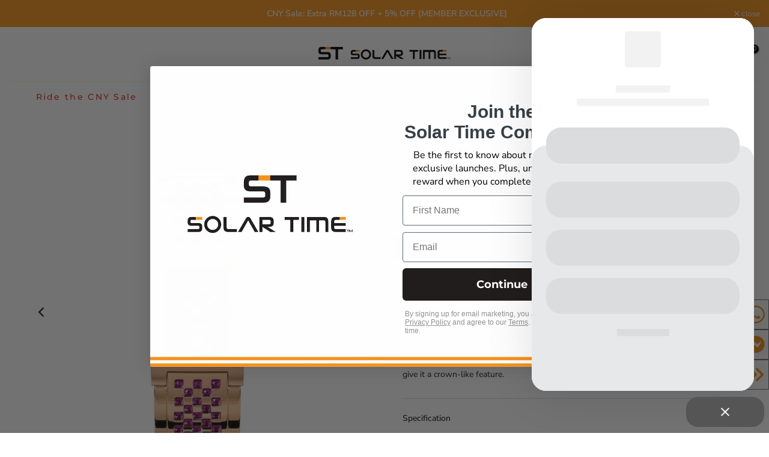

--- FILE ---
content_type: text/css
request_url: https://solartime.com/cdn/shop/t/74/assets/custom-cc.css?v=176131057514493327211761039019
body_size: 906
content:
em{font-family:var(--font-family-2)!important}.t4s-product__info-container .t4s-product-price{font-family:Poppins!important}.t4s-container .product-custom-specs .specification-detail-heading{font-weight:400!important}.t4s-container .t4s-fwm{font-weight:600}.custom-free-shipping-badge span,.custom-free-gift-badge span{font-size:12px}.t4s-promo-text p{font-size:19px!important}.t4s-product-info__inner p{font-size:12px!important}.t4s-product-info .t4s-sku-wrapper{text-wrap:wrap!important;font-size:12px!important}.t4s-facets__form .t4s-facet .t4s-facet-title{font-size:14px!important}span.jdgm-prev-badge__text{font-size:12px}.is--blockid_price .t4s-price_slider_amount .t4s-price_slider_btn{font-size:14px!important}.t4s-se-countdown .t4s-section-title,.t4s-countdown .cd_timet4,.t4s-countdown .cd_txtt4{font-weight:500}.t4s-product-title a{font-size:14px}.t4s-promo-text p,.t4s-iconbox-heading,.t4s-tab__text,.t4s-product__title,.product-voucher p,.t4s-product-info__inner p{font-weight:500!important}.t4s-nav__ul.t4s-d-inline-flex.t4s-flex-wrap.t4s-align-items-center a{font-size:14px}.atome-price-divider,.Huratips-load{display:none}.t4s-sec-slideshow .scroll-content{width:100%;position:relative}.t4s-sec-slideshow #scrollIndicator{position:absolute;left:50%;transform:translate(-50%);z-index:1;display:flex;justify-content:center}.t4s-sec-slideshow #scrollIndicator i{width:30px;height:30px;display:block;background:url([data-uri]) no-repeat center center #fff;background-size:12px;border-radius:100%;position:absolute;z-index:100;border:1px solid black;bottom:25px;left:50%;transform:translate(-50%)}.t4s-sec-slideshow #scrollIndicator:before,.t4s-sec-slideshow #scrollIndicator:after{content:"";bottom:15px;background-color:#000;width:50px;height:50px;border-radius:50%;-webkit-animation-fill-mode:both;animation-fill-mode:both;position:absolute;opacity:0}.t4s-sec-slideshow #scrollIndicator:before{-webkit-animation:jumper 1.8s .33333s ease-out infinite}.t4s-sec-slideshow #scrollIndicator:after{-webkit-animation:jumper 1.8s .66666s ease-out infinite}@-webkit-keyframes jumper{0%{opacity:0;-webkit-transform:scale(0);transform:scale(0)}5%{opacity:1}to{-webkit-transform:scale(1);transform:scale(1);opacity:0}}@keyframes jumper{0%{opacity:0;-webkit-transform:scale(0);transform:scale(0)}5%{opacity:1}to{opacity:0}}.t4-section-announcement-bar{position:sticky;top:0;z-index:102;transition:all .3s ease}.t4s-section-header{position:sticky;top:45px;z-index:100}.t4s-announcement-hidden{display:none!important}.header-no-announcement,.header-no-announcement_menu{top:0!important}.coder-compare-checkbox{cursor:pointer;-webkit-tap-highlight-color:transparent}.coder-compare-checkbox span{pointer-events:none}.coder-comparable-radio{cursor:pointer;-webkit-tap-highlight-color:transparent}.coder-comparable-radio span{pointer-events:none}.pyr-compare-popup *{font-family:Montserrat,"sans-serif"!important}.pyr-compare-popup .pyr-compare-table td:not(:first-child){border-left:none!important}.pyr-compare-pager{background-color:transparent!important}.pyr-compare-next,.pyr-compare-prev{background-color:transparent!important;color:#f7941d!important}.pyr-compare-popup .pyr-compare-table td:first-child{border-color:#ccc!important;font-weight:600!important}.pyr-compare-remove{border-radius:6px}.pyr-compare-table .money{color:#f94c43}.pyr-compare-table strike{color:#6a6a6a}@media (max-width: 768px){.t4s-slideshow-inner{aspect-ratio:108/145;object-fit:cover}}.shopify-section-announcement-bar .t4s-type-close-1~.shopify-section .t4s-section-header{top:0!important}@media (min-width: 769px){.sku-break{display:none}}@media screen and (min-width: 641px){.t4s-drawer{width:583px!important}.snize-ac-results-content{margin-top:65px!important}}.pagination__list{display:none}.floating-compare-button__button{z-index:3!important}
/*# sourceMappingURL=/cdn/shop/t/74/assets/custom-cc.css.map?v=176131057514493327211761039019 */


--- FILE ---
content_type: text/javascript
request_url: https://solartime.com/cdn/shop/t/74/assets/bss-file-configdata.js?v=43296361840162527141761026028
body_size: 384
content:
var configDatas=[{mobile_show_badges:1,desktop_show_badges:1,mobile_show_labels:1,desktop_show_labels:1,label_id:102448,name:"YES23X12",priority:0,img_url:"Year-End-Sales-Labels_RM12.png",pages:"1,2,3,4,7,5",enable_allowed_countries:0,locations:"",position:2,product_type:1,exclude_products:6,product:"",variant:"",collection:"418661302513",collection_image:"",inventory:0,tags:"",excludeTags:"",enable_visibility_date:1,from_date:"2023-12-07T16:00:00.000Z",to_date:"2024-01-07T16:00:00.000Z",enable_discount_range:0,discount_type:1,discount_from:null,discount_to:null,public_img_url:"https://cdn.shopify.com/s/files/1/0061/3292/4534/files/Year-End-Sales-Labels_RM12_203eb238-0a39-40c7-8d3e-3a6f18c1c921.png?v=1701745636",label_text:"Hello!",label_text_color:"#ffffff",label_text_font_size:12,label_text_background_color:"#ff7f50",label_text_no_image:1,label_text_in_stock:"In Stock",label_text_out_stock:"Sold out",label_text_unlimited_stock:"Unlimited Stock",label_shadow:0,label_shape:"rectangle",label_opacity:100,label_border_radius:0,label_text_style:0,label_shadow_color:"#808080",label_text_enable:0,label_text_font_family:null,related_product_tag:null,customer_tags:null,exclude_customer_tags:null,customer_type:"allcustomers",exclude_customers:"all_customer_tags",collection_image_type:0,label_on_image:"2",first_image_tags:null,label_type:1,badge_type:0,custom_selector:null,margin_top:0,margin_bottom:0,mobile_font_size_label:12,label_text_id:102448,emoji:null,emoji_position:null,transparent_background:null,custom_page:null,check_custom_page:null,margin_left:0,instock:null,enable_price_range:0,price_range_from:null,price_range_to:null,enable_product_publish:0,product_publish_from:null,product_publish_to:null,enable_countdown_timer:0,option_format_countdown:0,countdown_time:null,option_end_countdown:null,start_day_countdown:null,public_url_s3:"https://shopify-production-product-labels.s3.us-east-2.amazonaws.com/public/static/base/images/customer/35859/Year-End-Sales-Labels_RM12.png",enable_visibility_period:0,visibility_period:1,createdAt:"2023-12-05T03:07:19.000Z",customer_ids:"",exclude_customer_ids:"",exclude_product_ids:"",angle:0,toolTipText:"",mobile_width_label:21,mobile_height_label:21,mobile_fixed_percent_label:1,desktop_width_label:21,desktop_height_label:21,desktop_fixed_percent_label:1,mobile_position:2,mobile_default_config:1,desktop_label_unlimited_top:33,desktop_label_unlimited_left:33,desktop_label_unlimited_width:30,desktop_label_unlimited_height:30,mobile_label_unlimited_top:33,mobile_label_unlimited_left:33,mobile_label_unlimited_width:30,mobile_label_unlimited_height:30,mobile_margin_top:0,mobile_margin_left:0,mobile_margin_bottom:0,enable_fixed_time:0,fixed_time:null,statusLabelHoverText:0,labelHoverTextLink:"",statusLabelAltText:0,labelAltText:"",enable_multi_badge:0,enable_badge_stock:0,translations:[],animation_type:0,img_plan_id:13},{mobile_show_badges:1,desktop_show_badges:1,mobile_show_labels:1,desktop_show_labels:1,label_id:102447,name:"YES23X42",priority:0,img_url:"Year-End-Sales-Labels_RM42.png",pages:"1,2,3,4,7,5",enable_allowed_countries:0,locations:"",position:2,product_type:1,exclude_products:6,product:"",variant:"",collection:"418661433585",collection_image:"",inventory:0,tags:"",excludeTags:"",enable_visibility_date:1,from_date:"2023-12-07T16:00:00.000Z",to_date:"2024-01-07T16:00:00.000Z",enable_discount_range:0,discount_type:1,discount_from:null,discount_to:null,public_img_url:"https://cdn.shopify.com/s/files/1/0061/3292/4534/files/Year-End-Sales-Labels_RM42_b01f5a63-d398-4d62-8aa4-104720ba0a68.png?v=1701745557",label_text:"Hello!",label_text_color:"#ffffff",label_text_font_size:12,label_text_background_color:"#ff7f50",label_text_no_image:1,label_text_in_stock:"In Stock",label_text_out_stock:"Sold out",label_text_unlimited_stock:"Unlimited Stock",label_shadow:0,label_shape:"rectangle",label_opacity:100,label_border_radius:0,label_text_style:0,label_shadow_color:"#808080",label_text_enable:0,label_text_font_family:null,related_product_tag:null,customer_tags:null,exclude_customer_tags:null,customer_type:"allcustomers",exclude_customers:"all_customer_tags",collection_image_type:0,label_on_image:"2",first_image_tags:null,label_type:1,badge_type:0,custom_selector:null,margin_top:0,margin_bottom:0,mobile_font_size_label:12,label_text_id:102447,emoji:null,emoji_position:null,transparent_background:null,custom_page:null,check_custom_page:null,margin_left:0,instock:null,enable_price_range:0,price_range_from:null,price_range_to:null,enable_product_publish:0,product_publish_from:null,product_publish_to:null,enable_countdown_timer:0,option_format_countdown:0,countdown_time:null,option_end_countdown:null,start_day_countdown:null,public_url_s3:"https://shopify-production-product-labels.s3.us-east-2.amazonaws.com/public/static/base/images/customer/35859/Year-End-Sales-Labels_RM42.png",enable_visibility_period:0,visibility_period:1,createdAt:"2023-12-05T03:06:00.000Z",customer_ids:"",exclude_customer_ids:"",exclude_product_ids:"",angle:0,toolTipText:"",mobile_width_label:21,mobile_height_label:21,mobile_fixed_percent_label:1,desktop_width_label:21,desktop_height_label:21,desktop_fixed_percent_label:1,mobile_position:2,mobile_default_config:1,desktop_label_unlimited_top:33,desktop_label_unlimited_left:33,desktop_label_unlimited_width:30,desktop_label_unlimited_height:30,mobile_label_unlimited_top:33,mobile_label_unlimited_left:33,mobile_label_unlimited_width:30,mobile_label_unlimited_height:30,mobile_margin_top:0,mobile_margin_left:0,mobile_margin_bottom:0,enable_fixed_time:0,fixed_time:null,statusLabelHoverText:0,labelHoverTextLink:"",statusLabelAltText:0,labelAltText:"",enable_multi_badge:0,enable_badge_stock:0,translations:[],animation_type:0,img_plan_id:13},{mobile_show_badges:1,desktop_show_badges:1,mobile_show_labels:1,desktop_show_labels:1,label_id:102446,name:"YES23X62",priority:0,img_url:"Year-End-Sales-Labels_RM62.png",pages:"1,2,3,4,7,5",enable_allowed_countries:0,locations:"",position:2,product_type:1,exclude_products:6,product:"",variant:"",collection:"418661466353",collection_image:"",inventory:0,tags:"",excludeTags:"",enable_visibility_date:1,from_date:"2023-12-07T16:00:00.000Z",to_date:"2024-01-07T16:00:00.000Z",enable_discount_range:0,discount_type:1,discount_from:null,discount_to:null,public_img_url:"https://cdn.shopify.com/s/files/1/0061/3292/4534/files/Year-End-Sales-Labels_RM62_6ec7ec27-67ba-4666-b32d-7a365cd0d980.png?v=1701745456",label_text:"Hello!",label_text_color:"#ffffff",label_text_font_size:12,label_text_background_color:"#ff7f50",label_text_no_image:1,label_text_in_stock:"In Stock",label_text_out_stock:"Sold out",label_text_unlimited_stock:"Unlimited Stock",label_shadow:0,label_shape:"rectangle",label_opacity:100,label_border_radius:0,label_text_style:0,label_shadow_color:"#808080",label_text_enable:0,label_text_font_family:null,related_product_tag:null,customer_tags:null,exclude_customer_tags:null,customer_type:"allcustomers",exclude_customers:"all_customer_tags",collection_image_type:0,label_on_image:"2",first_image_tags:null,label_type:1,badge_type:0,custom_selector:null,margin_top:0,margin_bottom:0,mobile_font_size_label:12,label_text_id:102446,emoji:null,emoji_position:null,transparent_background:null,custom_page:null,check_custom_page:null,margin_left:0,instock:null,enable_price_range:0,price_range_from:null,price_range_to:null,enable_product_publish:0,product_publish_from:null,product_publish_to:null,enable_countdown_timer:0,option_format_countdown:0,countdown_time:null,option_end_countdown:null,start_day_countdown:null,public_url_s3:"https://shopify-production-product-labels.s3.us-east-2.amazonaws.com/public/static/base/images/customer/35859/Year-End-Sales-Labels_RM62.png",enable_visibility_period:0,visibility_period:1,createdAt:"2023-12-05T03:04:19.000Z",customer_ids:"",exclude_customer_ids:"",exclude_product_ids:"",angle:0,toolTipText:"",mobile_width_label:21,mobile_height_label:21,mobile_fixed_percent_label:1,desktop_width_label:21,desktop_height_label:21,desktop_fixed_percent_label:1,mobile_position:2,mobile_default_config:1,desktop_label_unlimited_top:33,desktop_label_unlimited_left:33,desktop_label_unlimited_width:30,desktop_label_unlimited_height:30,mobile_label_unlimited_top:33,mobile_label_unlimited_left:33,mobile_label_unlimited_width:30,mobile_label_unlimited_height:30,mobile_margin_top:0,mobile_margin_left:0,mobile_margin_bottom:0,enable_fixed_time:0,fixed_time:null,statusLabelHoverText:0,labelHoverTextLink:"",statusLabelAltText:0,labelAltText:"",enable_multi_badge:0,enable_badge_stock:0,translations:[],animation_type:0,img_plan_id:13},{mobile_show_badges:1,desktop_show_badges:1,mobile_show_labels:1,desktop_show_labels:1,label_id:85510,name:"YES23X92",priority:0,img_url:"Year-End-Sales-Labels_RM92.png",pages:"1,2,4,7,3,5",enable_allowed_countries:0,locations:"",position:2,product_type:1,exclude_products:6,product:"",variant:"",collection:"418661499121",collection_image:"",inventory:0,tags:"",excludeTags:"",enable_visibility_date:1,from_date:"2023-12-07T16:00:00.000Z",to_date:"2024-01-07T16:00:00.000Z",enable_discount_range:0,discount_type:1,discount_from:null,discount_to:null,public_img_url:"https://cdn.shopify.com/s/files/1/0061/3292/4534/files/Year-End-Sales-Labels_RM92_70f28faa-848a-4b14-a419-87c8fd6c3a5e.png?v=1701745285",label_text:"Hello!",label_text_color:"#ffffff",label_text_font_size:12,label_text_background_color:"#ff7f50",label_text_no_image:1,label_text_in_stock:"In Stock",label_text_out_stock:"Sold out",label_text_unlimited_stock:"Unlimited Stock",label_shadow:0,label_shape:"rectangle",label_opacity:100,label_border_radius:0,label_text_style:0,label_shadow_color:"#808080",label_text_enable:0,label_text_font_family:null,related_product_tag:null,customer_tags:null,exclude_customer_tags:null,customer_type:"allcustomers",exclude_customers:"all_customer_tags",collection_image_type:0,label_on_image:"2",first_image_tags:null,label_type:1,badge_type:0,custom_selector:null,margin_top:0,margin_bottom:0,mobile_font_size_label:12,label_text_id:85510,emoji:null,emoji_position:null,transparent_background:null,custom_page:null,check_custom_page:null,margin_left:0,instock:null,enable_price_range:0,price_range_from:null,price_range_to:null,enable_product_publish:0,product_publish_from:null,product_publish_to:null,enable_countdown_timer:0,option_format_countdown:0,countdown_time:null,option_end_countdown:null,start_day_countdown:null,public_url_s3:"https://shopify-production-product-labels.s3.us-east-2.amazonaws.com/public/static/base/images/customer/35859/Year-End-Sales-Labels_RM92.png",enable_visibility_period:0,visibility_period:1,createdAt:"2023-07-07T06:49:01.000Z",customer_ids:"",exclude_customer_ids:"",exclude_product_ids:"",angle:0,toolTipText:"",mobile_width_label:20,mobile_height_label:20,mobile_fixed_percent_label:1,desktop_width_label:null,desktop_height_label:21,desktop_fixed_percent_label:1,mobile_position:2,mobile_default_config:1,desktop_label_unlimited_top:33,desktop_label_unlimited_left:33,desktop_label_unlimited_width:30,desktop_label_unlimited_height:30,mobile_label_unlimited_top:33,mobile_label_unlimited_left:33,mobile_label_unlimited_width:30,mobile_label_unlimited_height:30,mobile_margin_top:0,mobile_margin_left:0,mobile_margin_bottom:0,enable_fixed_time:0,fixed_time:null,statusLabelHoverText:0,labelHoverTextLink:"",statusLabelAltText:0,labelAltText:"",enable_multi_badge:0,enable_badge_stock:0,translations:[],animation_type:0,img_plan_id:13}];
//# sourceMappingURL=/cdn/shop/t/74/assets/bss-file-configdata.js.map?v=43296361840162527141761026028
